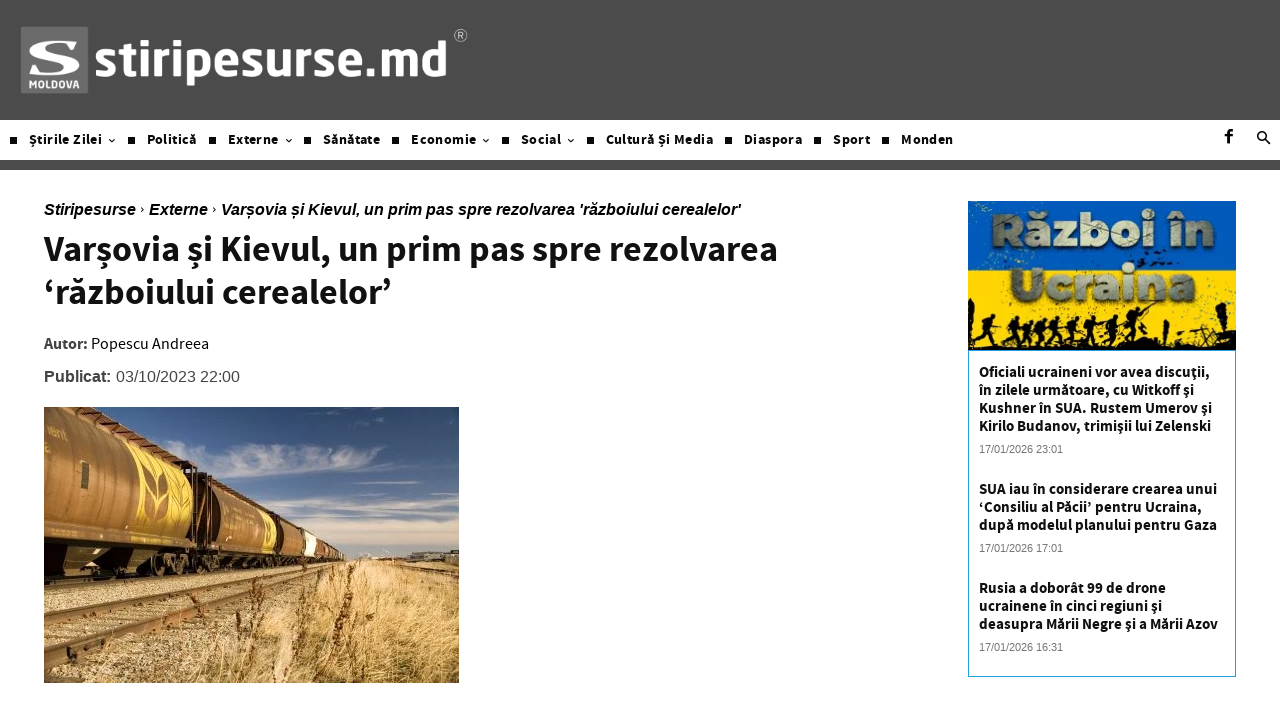

--- FILE ---
content_type: text/html; charset=utf-8
request_url: https://www.google.com/recaptcha/api2/aframe
body_size: 250
content:
<!DOCTYPE HTML><html><head><meta http-equiv="content-type" content="text/html; charset=UTF-8"></head><body><script nonce="WMm_Fb2VFPE4NRcf2HxaHw">/** Anti-fraud and anti-abuse applications only. See google.com/recaptcha */ try{var clients={'sodar':'https://pagead2.googlesyndication.com/pagead/sodar?'};window.addEventListener("message",function(a){try{if(a.source===window.parent){var b=JSON.parse(a.data);var c=clients[b['id']];if(c){var d=document.createElement('img');d.src=c+b['params']+'&rc='+(localStorage.getItem("rc::a")?sessionStorage.getItem("rc::b"):"");window.document.body.appendChild(d);sessionStorage.setItem("rc::e",parseInt(sessionStorage.getItem("rc::e")||0)+1);localStorage.setItem("rc::h",'1768752824990');}}}catch(b){}});window.parent.postMessage("_grecaptcha_ready", "*");}catch(b){}</script></body></html>

--- FILE ---
content_type: application/javascript
request_url: https://agorahtag.tech/c/stiripesurse.md.js
body_size: 2006
content:
var TWAGORAINARTICLE=TWAGORAINARTICLE||function(){var getHTScriptElement=function(){var hTClass='pa-ht-class';if(document.currentScript)
return document.currentScript;else{var scripts=document.getElementsByTagName('script');var currentHTag='agorahtag.tech/c/stiripesurse.md.js';var sl=scripts.length;for(var s=0;s<sl;s++){if((scripts[s].src.indexOf(currentHTag)!==-1)&&!scripts[s].classList.contains(hTClass)){scripts[s].classList.add(hTClass);break;}}
return scripts[s];}}
var getQueryString=function(script){var queryString=script.src.replace(/^[^\?]+\??/,'');return'?'+queryString;}
var getParameterByName=function(name,url){if(!url)url=window.location.href;name=name.replace(/[\[\]]/g,'$&');var regex=new RegExp('[?&]'+name+'(=([^&#]*)|&|#|$)'),results=regex.exec(url);if(!results)return null;if(!results[2])return'';try{return decodeURIComponent(results[2].replace(/\+/g,' '));}catch(err){return null;}}
var getPartnerSCOfromHTUrl=function(currentScript){var schain=null;var currentHTScript=currentScript;var qS=getQueryString(currentHTScript);if(qS)schain=getParameterByName('schain',qS);return schain;}
var config={"site_name":"stiripesurse.md","rules":[{"name":"Taboola widget","priority":4,"type":"Taboola","product":{"Taboola":{"enabled":true,"name":"stiripesursero-p30410496","tags":[{"selector":"#PA-Taboola","position":"inside-first","widgets":[{"widgetType":"hybrid","mode":"alternating-stiripesurse","containerId":"taboola-alternating-below-article","placement":"Alternating Below Article"}]}],"pageLevelTracking":{"enabled":true}}},"targeting":{"url_targeting":{"pathname":{"notEquals":["/","/category/stirile-zilei/","/category/politica/","/category/externe/","/category/sanatate/","/category/economie/","/category/social/","/category/cultura-si-media/","/category/diaspora/","/category/sport/"]}}}},{"name":"inarticle pages desktop","priority":3,"type":"Magic","product":{"magic":{"enabled":false,"clsOptimization":false,"formats":{"inarticle":{"pmp":{"paragraphLimit":2,"placementId":"30411185","probability":10,"tagNames":["p","br","li","u"],"selectorType":"querySelector","selectorName":"div.td_block_wrap.tdb_single_content.tdi_91.td-pb-border-top.td_block_template_1.td-post-content.tagdiv-type > div","isLight":true},"direct":{"paragraphLimit":2,"placementId":"","probability":0,"tagNames":["p","br","h2"],"selectorType":"querySelector","selectorName":""}},"vast":{"incorner":{"enabled":true,"incorner_probability":100,"effect":"detach_to_incorner","position":"right"},"pmp":{"paragraphLimit":2,"xandr_eligible":"30411180","xandr_non_eligible":"30411200","placementId":"xandr,//adx.adform.net/adx/?mid=1730956&t=2,%2F%2Foptimized-by.rubiconproject.com%2Fa%2Fapi%2Fvast.xml%3Faccount_id%3D11498%26site_id%3D138376%26zone_id%3D2970864%26size_id%3D201%26p_aso.video.protocols%3D2%2C5%2C3%2C6%2C7%2C8%26p_aso.video.maxduration%3D120%26p_aso.video.mimes%3D%22application%2Fjavascript%22%2C%22video%2Fmp4%22%26p_aso.video.playbackmethod%3D2%26p_aso.video.api%3D2,//ads.stickyadstv.com/vast/vpaid-adapter/33729774","probability":90,"tagNames":["p","br","h2","div"],"selectorType":"querySelector","selectorName":"div.td_block_wrap.tdb_single_content.tdi_91.td-pb-border-top.td_block_template_1.td-post-content.tagdiv-type > div"},"direct":{"paragraphLimit":2,"placementId":"","probability":0,"tagNames":["p","br","h2"],"selectorType":"querySelector","selectorName":""}}},"rulePassback":"<!-- PA Ad Tag - stiripesurse.md_inarticle-adtag_300x250 <- DO NOT MODIFY --><script src=\"//ads.projectagoraservices.com/?id=25963&sizes=336x280,300x600,640x480,640x360\" type=\"text/javascript\"></script><!-- End PA Ad Tag -->"}},"targeting":{"device_targeting":"desktop","url_targeting":{"url":{"notContains":["https://stiripesurse.md/nemerenco-si-directorul-oms-au-vizitat-institutul-de-medicina-urgenta/"]}}}},{"name":"inarticle pages mobile","priority":3,"type":"Magic","product":{"magic":{"enabled":false,"clsOptimization":false,"formats":{"inarticle":{"pmp":{"paragraphLimit":2,"placementId":"30411185","probability":10,"tagNames":["p","br","h2"],"selectorType":"querySelector","selectorName":"div.td_block_wrap.tdb_single_content.tdi_91.td-pb-border-top.td_block_template_1.td-post-content.tagdiv-type > div","isLight":true,"socialCardsEnabled":true},"direct":{"paragraphLimit":2,"placementId":"","probability":0,"tagNames":["p","br","h2"],"selectorType":"querySelector","selectorName":""}},"vast":{"incorner":{"enabled":true,"incorner_probability":100,"effect":"detach_to_incorner","position":"right"},"pmp":{"paragraphLimit":2,"xandr_eligible":"30411180","xandr_non_eligible":"30411200","placementId":"xandr,//adx.adform.net/adx/?mid=1730956&t=2,%2F%2Foptimized-by.rubiconproject.com%2Fa%2Fapi%2Fvast.xml%3Faccount_id%3D11498%26site_id%3D138376%26zone_id%3D2970864%26size_id%3D201%26p_aso.video.protocols%3D2%2C5%2C3%2C6%2C7%2C8%26p_aso.video.maxduration%3D120%26p_aso.video.mimes%3D%22application%2Fjavascript%22%2C%22video%2Fmp4%22%26p_aso.video.playbackmethod%3D2%26p_aso.video.api%3D2,//ads.stickyadstv.com/vast/vpaid-adapter/33729774","probability":90,"tagNames":["p","br","h2","div"],"selectorType":"querySelector","selectorName":"div.td_block_wrap.tdb_single_content.tdi_91.td-pb-border-top.td_block_template_1.td-post-content.tagdiv-type > div","height_video":{"enabled":true}},"direct":{"paragraphLimit":2,"placementId":"","probability":0,"tagNames":["p","br","h2"],"selectorType":"querySelector","selectorName":""}}},"rulePassback":"<!-- PA Ad Tag - stiripesurse.md_inarticle-adtag_300x250 <- DO NOT MODIFY --><script src=\"//ads.projectagoraservices.com/?id=25963&sizes=300x600,336x280,320x100,320x50,300x50,468x60,300x100\" type=\"text/javascript\"></script><!-- End PA Ad Tag -->","viewability_height":{"enabled":true,"height":1}}},"targeting":{"device_targeting":"mobile","url_targeting":{"url":{"notContains":["https://stiripesurse.md/nemerenco-si-directorul-oms-au-vizitat-institutul-de-medicina-urgenta/"]}}}},{"name":"Mid Article rule--deactivation ticket 206249","priority":3,"type":"MidArticle","product":{"MidArticle":{"enabled":true,"name":"stiripesursero-p30410496","tag":{"selector":"#PA-Taboola-Mid","position":"before","widgets":[{"widgetType":"sponsored","mode":"sc-ma-stiripesurse","containerId":"taboola-sponsored-mid-article","placement":"Sponsored Mid Article"}]}}}},{"name":"Taboola custom css Mobile","priority":3,"type":"CustomScript","product":{"CustomScript":{"scripts":[],"styles":[{"styleSheet":{"div#taboola-sponsored-mid-article":" width: 340px!important;","#taboola-sponsored-mid-article span.thumbBlock":" aspect-ratio: 16/8!important;",".trc_elastic_sc-ma-stiripesurse .videoCube_aspect":" padding-bottom:48.6%!important;"}}]}},"targeting":{"device_targeting":"mobile","adblock":false}}],"sco":{"paSellerId":"109907","paOwns":"Owned & Operated"}};var currentHTScript=getHTScriptElement();return{getConfig:function(){return config;},getPartnersSCO:function(){return getPartnerSCOfromHTUrl(currentHTScript);}}}();var libraryUrl='//palibzh.tech/libs/projectagora.min.js';!function(e,t,a){var n,r=e.getElementsByTagName(t)[0];e.getElementById("pa-tag")||((n=e.createElement(t)).id="pa-tag",n.src=libraryUrl,r.parentNode.insertBefore(n,r))}(document,"script");